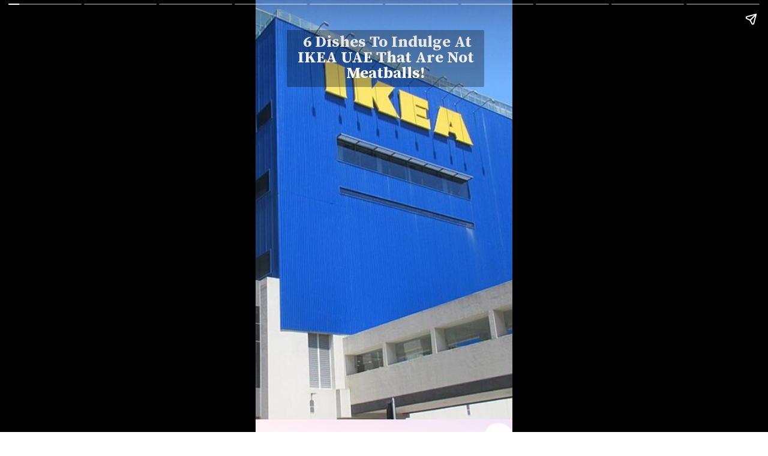

--- FILE ---
content_type: text/html; charset=utf-8
request_url: https://curlytales.com/web-stories/6-dishes-to-indulge-at-ikea-uae-that-are-not-meatballs/
body_size: 12170
content:
<!DOCTYPE html>
<html amp="" lang="en-US" transformed="self;v=1" i-amphtml-layout=""><head><meta charset="utf-8"><meta name="viewport" content="width=device-width,minimum-scale=1"><link rel="modulepreload" href="https://cdn.ampproject.org/v0.mjs" as="script" crossorigin="anonymous"><link rel="preconnect" href="https://cdn.ampproject.org"><link rel="preload" as="script" href="https://cdn.ampproject.org/v0/amp-story-1.0.js"><style amp-runtime="" i-amphtml-version="012512221826001">html{overflow-x:hidden!important}html.i-amphtml-fie{height:100%!important;width:100%!important}html:not([amp4ads]),html:not([amp4ads]) body{height:auto!important}html:not([amp4ads]) body{margin:0!important}body{-webkit-text-size-adjust:100%;-moz-text-size-adjust:100%;-ms-text-size-adjust:100%;text-size-adjust:100%}html.i-amphtml-singledoc.i-amphtml-embedded{-ms-touch-action:pan-y pinch-zoom;touch-action:pan-y pinch-zoom}html.i-amphtml-fie>body,html.i-amphtml-singledoc>body{overflow:visible!important}html.i-amphtml-fie:not(.i-amphtml-inabox)>body,html.i-amphtml-singledoc:not(.i-amphtml-inabox)>body{position:relative!important}html.i-amphtml-ios-embed-legacy>body{overflow-x:hidden!important;overflow-y:auto!important;position:absolute!important}html.i-amphtml-ios-embed{overflow-y:auto!important;position:static}#i-amphtml-wrapper{overflow-x:hidden!important;overflow-y:auto!important;position:absolute!important;top:0!important;left:0!important;right:0!important;bottom:0!important;margin:0!important;display:block!important}html.i-amphtml-ios-embed.i-amphtml-ios-overscroll,html.i-amphtml-ios-embed.i-amphtml-ios-overscroll>#i-amphtml-wrapper{-webkit-overflow-scrolling:touch!important}#i-amphtml-wrapper>body{position:relative!important;border-top:1px solid transparent!important}#i-amphtml-wrapper+body{visibility:visible}#i-amphtml-wrapper+body .i-amphtml-lightbox-element,#i-amphtml-wrapper+body[i-amphtml-lightbox]{visibility:hidden}#i-amphtml-wrapper+body[i-amphtml-lightbox] .i-amphtml-lightbox-element{visibility:visible}#i-amphtml-wrapper.i-amphtml-scroll-disabled,.i-amphtml-scroll-disabled{overflow-x:hidden!important;overflow-y:hidden!important}amp-instagram{padding:54px 0px 0px!important;background-color:#fff}amp-iframe iframe{box-sizing:border-box!important}[amp-access][amp-access-hide]{display:none}[subscriptions-dialog],body:not(.i-amphtml-subs-ready) [subscriptions-action],body:not(.i-amphtml-subs-ready) [subscriptions-section]{display:none!important}amp-experiment,amp-live-list>[update]{display:none}amp-list[resizable-children]>.i-amphtml-loading-container.amp-hidden{display:none!important}amp-list [fetch-error],amp-list[load-more] [load-more-button],amp-list[load-more] [load-more-end],amp-list[load-more] [load-more-failed],amp-list[load-more] [load-more-loading]{display:none}amp-list[diffable] div[role=list]{display:block}amp-story-page,amp-story[standalone]{min-height:1px!important;display:block!important;height:100%!important;margin:0!important;padding:0!important;overflow:hidden!important;width:100%!important}amp-story[standalone]{background-color:#000!important;position:relative!important}amp-story-page{background-color:#757575}amp-story .amp-active>div,amp-story .i-amphtml-loader-background{display:none!important}amp-story-page:not(:first-of-type):not([distance]):not([active]){transform:translateY(1000vh)!important}amp-autocomplete{position:relative!important;display:inline-block!important}amp-autocomplete>input,amp-autocomplete>textarea{padding:0.5rem;border:1px solid rgba(0,0,0,.33)}.i-amphtml-autocomplete-results,amp-autocomplete>input,amp-autocomplete>textarea{font-size:1rem;line-height:1.5rem}[amp-fx^=fly-in]{visibility:hidden}amp-script[nodom],amp-script[sandboxed]{position:fixed!important;top:0!important;width:1px!important;height:1px!important;overflow:hidden!important;visibility:hidden}
/*# sourceURL=/css/ampdoc.css*/[hidden]{display:none!important}.i-amphtml-element{display:inline-block}.i-amphtml-blurry-placeholder{transition:opacity 0.3s cubic-bezier(0.0,0.0,0.2,1)!important;pointer-events:none}[layout=nodisplay]:not(.i-amphtml-element){display:none!important}.i-amphtml-layout-fixed,[layout=fixed][width][height]:not(.i-amphtml-layout-fixed){display:inline-block;position:relative}.i-amphtml-layout-responsive,[layout=responsive][width][height]:not(.i-amphtml-layout-responsive),[width][height][heights]:not([layout]):not(.i-amphtml-layout-responsive),[width][height][sizes]:not(img):not([layout]):not(.i-amphtml-layout-responsive){display:block;position:relative}.i-amphtml-layout-intrinsic,[layout=intrinsic][width][height]:not(.i-amphtml-layout-intrinsic){display:inline-block;position:relative;max-width:100%}.i-amphtml-layout-intrinsic .i-amphtml-sizer{max-width:100%}.i-amphtml-intrinsic-sizer{max-width:100%;display:block!important}.i-amphtml-layout-container,.i-amphtml-layout-fixed-height,[layout=container],[layout=fixed-height][height]:not(.i-amphtml-layout-fixed-height){display:block;position:relative}.i-amphtml-layout-fill,.i-amphtml-layout-fill.i-amphtml-notbuilt,[layout=fill]:not(.i-amphtml-layout-fill),body noscript>*{display:block;overflow:hidden!important;position:absolute;top:0;left:0;bottom:0;right:0}body noscript>*{position:absolute!important;width:100%;height:100%;z-index:2}body noscript{display:inline!important}.i-amphtml-layout-flex-item,[layout=flex-item]:not(.i-amphtml-layout-flex-item){display:block;position:relative;-ms-flex:1 1 auto;flex:1 1 auto}.i-amphtml-layout-fluid{position:relative}.i-amphtml-layout-size-defined{overflow:hidden!important}.i-amphtml-layout-awaiting-size{position:absolute!important;top:auto!important;bottom:auto!important}i-amphtml-sizer{display:block!important}@supports (aspect-ratio:1/1){i-amphtml-sizer.i-amphtml-disable-ar{display:none!important}}.i-amphtml-blurry-placeholder,.i-amphtml-fill-content{display:block;height:0;max-height:100%;max-width:100%;min-height:100%;min-width:100%;width:0;margin:auto}.i-amphtml-layout-size-defined .i-amphtml-fill-content{position:absolute;top:0;left:0;bottom:0;right:0}.i-amphtml-replaced-content,.i-amphtml-screen-reader{padding:0!important;border:none!important}.i-amphtml-screen-reader{position:fixed!important;top:0px!important;left:0px!important;width:4px!important;height:4px!important;opacity:0!important;overflow:hidden!important;margin:0!important;display:block!important;visibility:visible!important}.i-amphtml-screen-reader~.i-amphtml-screen-reader{left:8px!important}.i-amphtml-screen-reader~.i-amphtml-screen-reader~.i-amphtml-screen-reader{left:12px!important}.i-amphtml-screen-reader~.i-amphtml-screen-reader~.i-amphtml-screen-reader~.i-amphtml-screen-reader{left:16px!important}.i-amphtml-unresolved{position:relative;overflow:hidden!important}.i-amphtml-select-disabled{-webkit-user-select:none!important;-ms-user-select:none!important;user-select:none!important}.i-amphtml-notbuilt,[layout]:not(.i-amphtml-element),[width][height][heights]:not([layout]):not(.i-amphtml-element),[width][height][sizes]:not(img):not([layout]):not(.i-amphtml-element){position:relative;overflow:hidden!important;color:transparent!important}.i-amphtml-notbuilt:not(.i-amphtml-layout-container)>*,[layout]:not([layout=container]):not(.i-amphtml-element)>*,[width][height][heights]:not([layout]):not(.i-amphtml-element)>*,[width][height][sizes]:not([layout]):not(.i-amphtml-element)>*{display:none}amp-img:not(.i-amphtml-element)[i-amphtml-ssr]>img.i-amphtml-fill-content{display:block}.i-amphtml-notbuilt:not(.i-amphtml-layout-container),[layout]:not([layout=container]):not(.i-amphtml-element),[width][height][heights]:not([layout]):not(.i-amphtml-element),[width][height][sizes]:not(img):not([layout]):not(.i-amphtml-element){color:transparent!important;line-height:0!important}.i-amphtml-ghost{visibility:hidden!important}.i-amphtml-element>[placeholder],[layout]:not(.i-amphtml-element)>[placeholder],[width][height][heights]:not([layout]):not(.i-amphtml-element)>[placeholder],[width][height][sizes]:not([layout]):not(.i-amphtml-element)>[placeholder]{display:block;line-height:normal}.i-amphtml-element>[placeholder].amp-hidden,.i-amphtml-element>[placeholder].hidden{visibility:hidden}.i-amphtml-element:not(.amp-notsupported)>[fallback],.i-amphtml-layout-container>[placeholder].amp-hidden,.i-amphtml-layout-container>[placeholder].hidden{display:none}.i-amphtml-layout-size-defined>[fallback],.i-amphtml-layout-size-defined>[placeholder]{position:absolute!important;top:0!important;left:0!important;right:0!important;bottom:0!important;z-index:1}amp-img[i-amphtml-ssr]:not(.i-amphtml-element)>[placeholder]{z-index:auto}.i-amphtml-notbuilt>[placeholder]{display:block!important}.i-amphtml-hidden-by-media-query{display:none!important}.i-amphtml-element-error{background:red!important;color:#fff!important;position:relative!important}.i-amphtml-element-error:before{content:attr(error-message)}i-amp-scroll-container,i-amphtml-scroll-container{position:absolute;top:0;left:0;right:0;bottom:0;display:block}i-amp-scroll-container.amp-active,i-amphtml-scroll-container.amp-active{overflow:auto;-webkit-overflow-scrolling:touch}.i-amphtml-loading-container{display:block!important;pointer-events:none;z-index:1}.i-amphtml-notbuilt>.i-amphtml-loading-container{display:block!important}.i-amphtml-loading-container.amp-hidden{visibility:hidden}.i-amphtml-element>[overflow]{cursor:pointer;position:relative;z-index:2;visibility:hidden;display:initial;line-height:normal}.i-amphtml-layout-size-defined>[overflow]{position:absolute}.i-amphtml-element>[overflow].amp-visible{visibility:visible}template{display:none!important}.amp-border-box,.amp-border-box *,.amp-border-box :after,.amp-border-box :before{box-sizing:border-box}amp-pixel{display:none!important}amp-analytics,amp-auto-ads,amp-story-auto-ads{position:fixed!important;top:0!important;width:1px!important;height:1px!important;overflow:hidden!important;visibility:hidden}amp-story{visibility:hidden!important}html.i-amphtml-fie>amp-analytics{position:initial!important}[visible-when-invalid]:not(.visible),form [submit-error],form [submit-success],form [submitting]{display:none}amp-accordion{display:block!important}@media (min-width:1px){:where(amp-accordion>section)>:first-child{margin:0;background-color:#efefef;padding-right:20px;border:1px solid #dfdfdf}:where(amp-accordion>section)>:last-child{margin:0}}amp-accordion>section{float:none!important}amp-accordion>section>*{float:none!important;display:block!important;overflow:hidden!important;position:relative!important}amp-accordion,amp-accordion>section{margin:0}amp-accordion:not(.i-amphtml-built)>section>:last-child{display:none!important}amp-accordion:not(.i-amphtml-built)>section[expanded]>:last-child{display:block!important}
/*# sourceURL=/css/ampshared.css*/</style><meta name="amp-story-generator-name" content="Web Stories for WordPress"><meta name="amp-story-generator-version" content="1.42.0"><meta name="robots" content="index, follow, max-snippet:-1, max-image-preview:large, max-video-preview:-1"><meta name="description" content="Here are some budget friendly activities to do in Dubai!"><meta property="og:locale" content="en_US"><meta property="og:type" content="article"><meta property="og:title" content="6 Dishes To Indulge At IKEA UAE That Are Not Meatballs!"><meta property="og:description" content="Here are some budget friendly activities to do in Dubai!"><meta property="og:url" content="https://curlytales.com/web-stories/6-dishes-to-indulge-at-ikea-uae-that-are-not-meatballs/"><meta property="og:site_name" content="Curly Tales"><meta property="article:publisher" content="https://www.facebook.com/curlytales/"><meta property="og:image" content="https://curlytales.com/wp-content/uploads/2020/12/cropped-Untitled-design-78.jpg"><meta property="og:image:width" content="640"><meta property="og:image:height" content="853"><meta property="og:image:type" content="image/jpeg"><meta name="twitter:card" content="summary_large_image"><meta name="twitter:site" content="@CurlyTalesIndia"><meta property="article:published_time" content="2024-04-13T13:30:00+05:30" class="yoast-seo-meta-tag"><meta property="article:modified_time" content="2024-04-12T19:16:20+05:30" class="yoast-seo-meta-tag"><link rel="preconnect" href="https://fonts.gstatic.com" crossorigin=""><link rel="dns-prefetch" href="https://fonts.gstatic.com"><link href="https://curlytales.com/wp-content/uploads/2023/10/IKEA.jpg" rel="preload" as="image"><link rel="preconnect" href="https://fonts.gstatic.com/" crossorigin=""><script async="" src="https://cdn.ampproject.org/v0.mjs" type="module" crossorigin="anonymous"></script><script async nomodule src="https://cdn.ampproject.org/v0.js" crossorigin="anonymous"></script><script async="" src="https://cdn.ampproject.org/v0/amp-story-1.0.mjs" custom-element="amp-story" type="module" crossorigin="anonymous"></script><script async nomodule src="https://cdn.ampproject.org/v0/amp-story-1.0.js" crossorigin="anonymous" custom-element="amp-story"></script><script src="https://cdn.ampproject.org/v0/amp-analytics-0.1.mjs" async="" custom-element="amp-analytics" type="module" crossorigin="anonymous"></script><script async nomodule src="https://cdn.ampproject.org/v0/amp-analytics-0.1.js" crossorigin="anonymous" custom-element="amp-analytics"></script><script src="https://cdn.ampproject.org/v0/amp-story-auto-ads-0.1.mjs" async="" custom-element="amp-story-auto-ads" type="module" crossorigin="anonymous"></script><script async nomodule src="https://cdn.ampproject.org/v0/amp-story-auto-ads-0.1.js" crossorigin="anonymous" custom-element="amp-story-auto-ads"></script><link href="https://fonts.googleapis.com/css2?display=swap&amp;family=Source+Serif+Pro%3Awght%40700&amp;family=Roboto%3Awght%40700" rel="stylesheet"><style amp-custom="">h3{font-weight:normal}amp-story-page{background-color:#131516}amp-story-grid-layer{overflow:visible}@media (max-aspect-ratio: 9 / 16){@media (min-aspect-ratio: 320 / 678){amp-story-grid-layer.grid-layer{margin-top:calc(( 100% / .5625 - 100% / .66666666666667 ) / 2)}}}@media not all and (min-resolution:.001dpcm){@media{p.text-wrapper > span{font-size:calc(100% - .5px)}}}.page-fullbleed-area{position:absolute;overflow:hidden;width:100%;left:0;height:calc(1.1851851851852 * 100%);top:calc(( 1 - 1.1851851851852 ) * 100% / 2)}.page-safe-area{overflow:visible;position:absolute;top:0;bottom:0;left:0;right:0;width:100%;height:calc(.84375 * 100%);margin:auto 0}.mask{position:absolute;overflow:hidden}.fill{position:absolute;top:0;left:0;right:0;bottom:0;margin:0}@media (prefers-reduced-motion: no-preference){.animation-wrapper{opacity:var(--initial-opacity);transform:var(--initial-transform)}}._246193f{background-color:#6e96c3}._6120891{position:absolute;pointer-events:none;left:0;top:-9.25926%;width:100%;height:118.51852%;opacity:1}._89d52dd{pointer-events:initial;width:100%;height:100%;display:block;position:absolute;top:0;left:0;z-index:0}._39739d7{position:absolute;width:316.04939%;height:100%;left:-122.73058%;top:0%}._7f2b50d{position:absolute;pointer-events:none;left:12.13592%;top:1.77994%;width:76.94175%;height:14.72492%;opacity:1}._bba698a{pointer-events:initial;width:100%;height:100%;display:block;position:absolute;top:0;left:0;z-index:0;border-radius:.63091482649842% .63091482649842% .63091482649842% .63091482649842%/2.1978021978022% 2.1978021978022% 2.1978021978022% 2.1978021978022%;background-clip:content-box;background-color:rgba(0,0,0,.3)}._8c35c9b{white-space:pre-line;overflow-wrap:break-word;word-break:break-word;margin:1.0215772870662% 0;font-family:"Source Serif Pro",serif;font-size:.414239em;line-height:1;text-align:center;padding:1.2618296529968% 2.5236593059937%;color:#000}._14af73e{font-weight:700;color:#fff}._dbdba4f{background-color:#f3f3f3}._d1c214f{position:absolute;width:266.61875%;height:100%;left:-83.30938%;top:0%}._856cf21{position:absolute;pointer-events:none;left:14.32039%;top:51.77994%;width:71.1165%;height:5.50162%;opacity:1}._75da10d{width:100%;height:100%;display:block;position:absolute;top:0;left:0;--initial-opacity:0;--initial-transform:none}._145f30e{pointer-events:initial;width:100%;height:100%;display:block;position:absolute;top:0;left:0;z-index:0;border-radius:.68259385665529% .68259385665529% .68259385665529% .68259385665529%/5.8823529411765% 5.8823529411765% 5.8823529411765% 5.8823529411765%;background-clip:content-box;background-color:rgba(0,0,0,.3)}._5453de6{white-space:pre-line;overflow-wrap:break-word;word-break:break-word;margin:.26493174061433% 0;font-family:"Roboto",sans-serif;font-size:.349515em;line-height:1.1;text-align:center;padding:1.3651877133106% 2.7303754266212%;color:#000}._2209478{font-weight:700;color:#eee}._a6231e2{position:absolute;pointer-events:none;left:13.34951%;top:62.45955%;width:73.05825%;height:14.23948%;opacity:1}._7268750{pointer-events:initial;width:100%;height:100%;display:block;position:absolute;top:0;left:0;z-index:0;border-radius:.66445182724252% .66445182724252% .66445182724252% .66445182724252%/2.2727272727273% 2.2727272727273% 2.2727272727273% 2.2727272727273%;background-clip:content-box;background-color:rgba(0,0,0,.3)}._e568e8c{white-space:pre-line;overflow-wrap:break-word;word-break:break-word;margin:.21490863787375% 0;font-family:"Roboto",sans-serif;font-size:.291262em;line-height:1.1;text-align:center;padding:1.328903654485% 2.6578073089701%;color:#000}._7716724{background-color:#262626}._19971a1{position:absolute;width:237.03704%;height:100%;left:-68.51852%;top:0%}._3c13147{position:absolute;pointer-events:none;left:11.8932%;top:18.28479%;width:76.94175%;height:17.47573%;opacity:1}._0481382{pointer-events:initial;width:100%;height:100%;display:block;position:absolute;top:0;left:0;z-index:0;border-radius:.63091482649842% .63091482649842% .63091482649842% .63091482649842%/1.8518518518519% 1.8518518518519% 1.8518518518519% 1.8518518518519%;background-clip:content-box;background-color:rgba(0,0,0,.3)}._99e3f1a{white-space:pre-line;overflow-wrap:break-word;word-break:break-word;margin:.20406151419558% 0;font-family:"Roboto",sans-serif;font-size:.291262em;line-height:1.1;text-align:center;padding:1.2618296529968% 2.5236593059937%;color:#000}._78afec2{position:absolute;pointer-events:none;left:11.16505%;top:5.17799%;width:76.94175%;height:9.06149%;opacity:1}._656b316{pointer-events:initial;width:100%;height:100%;display:block;position:absolute;top:0;left:0;z-index:0;border-radius:.63091482649842% .63091482649842% .63091482649842% .63091482649842%/3.5714285714286% 3.5714285714286% 3.5714285714286% 3.5714285714286%;background-clip:content-box;background-color:rgba(0,0,0,.3)}._d97e9ea{white-space:pre-line;overflow-wrap:break-word;word-break:break-word;margin:.2448738170347% 0;font-family:"Roboto",sans-serif;font-size:.349515em;line-height:1.1;text-align:center;padding:1.2618296529968% 2.5236593059937%;color:#000}._4abbccc{background-color:#d9f3f3}._0f0aa05{position:absolute;pointer-events:none;left:11.8932%;top:13.75405%;width:76.94175%;height:8.09061%;opacity:1}._fc773c8{pointer-events:initial;width:100%;height:100%;display:block;position:absolute;top:0;left:0;z-index:0;border-radius:.63091482649842% .63091482649842% .63091482649842% .63091482649842%/4% 4% 4% 4%;background-clip:content-box;background-color:rgba(0,0,0,.3)}._deea8bc{position:absolute;pointer-events:none;left:11.8932%;top:5.98706%;width:75.97087%;height:5.17799%;opacity:1}._d68e08c{pointer-events:initial;width:100%;height:100%;display:block;position:absolute;top:0;left:0;z-index:0;border-radius:.63897763578275% .63897763578275% .63897763578275% .63897763578275%/6.25% 6.25% 6.25% 6.25%;background-clip:content-box;background-color:rgba(0,0,0,.3)}._f3653da{white-space:pre-line;overflow-wrap:break-word;word-break:break-word;margin:.22963258785942% 0;font-family:"Roboto",sans-serif;font-size:.323625em;line-height:1.1;text-align:center;padding:1.2779552715655% 2.555910543131%;color:#000}._b3eabee{background-color:#a6c0d9}._a0c7ad2{position:absolute;width:266.66667%;height:100%;left:-83.33334%;top:0%}._bb48fcb{position:absolute;pointer-events:none;left:11.40777%;top:63.91586%;width:76.94175%;height:11.00324%;opacity:1}._b94be0e{pointer-events:initial;width:100%;height:100%;display:block;position:absolute;top:0;left:0;z-index:0;border-radius:.63091482649842% .63091482649842% .63091482649842% .63091482649842%/2.9411764705882% 2.9411764705882% 2.9411764705882% 2.9411764705882%;background-clip:content-box;background-color:rgba(0,0,0,.3)}._98be3b6{position:absolute;pointer-events:none;left:12.13592%;top:55.98706%;width:76.94175%;height:5.50162%;opacity:1}._8446ffe{pointer-events:initial;width:100%;height:100%;display:block;position:absolute;top:0;left:0;z-index:0;border-radius:.63091482649842% .63091482649842% .63091482649842% .63091482649842%/5.8823529411765% 5.8823529411765% 5.8823529411765% 5.8823529411765%;background-clip:content-box;background-color:rgba(0,0,0,.3)}._cfb6883{position:absolute;width:222.22223%;height:100%;left:-61.11111%;top:0%}._152ca98{position:absolute;pointer-events:none;left:11.8932%;top:19.57929%;width:76.94175%;height:11.00324%;opacity:1}._119f13b{position:absolute;pointer-events:none;left:10.92233%;top:8.09061%;width:76.94175%;height:9.06149%;opacity:1}._54428fa{background-color:#c0a6a6}._ad56848{position:absolute;width:259.45946%;height:100%;left:-79.72973%;top:0%}._c25f206{position:absolute;pointer-events:none;left:11.40777%;top:12.78317%;width:76.94175%;height:11.00324%;opacity:1}._1cfdc72{position:absolute;pointer-events:none;left:11.40777%;top:3.8835%;width:76.94175%;height:9.06149%;opacity:1}._483ca12{position:absolute;pointer-events:none;left:-140.04854%;top:-52.91262%;width:112.62136%;height:100%;opacity:1}._a64397d{position:absolute;width:100%;height:100.06877%;left:0%;top:-.03439%}._6ab7fdb{position:absolute;width:268.29695%;height:100%;left:-33.65828%;top:0%}._d26d38b{position:absolute;pointer-events:none;left:11.8932%;top:66.50485%;width:76.94175%;height:11.00324%;opacity:1}._f75f3c1{position:absolute;pointer-events:none;left:11.8932%;top:55.33981%;width:76.94175%;height:5.50162%;opacity:1}._534cebe{position:absolute;pointer-events:none;left:11.16505%;top:67.47573%;width:76.94175%;height:14.23948%;opacity:1}._4198d07{pointer-events:initial;width:100%;height:100%;display:block;position:absolute;top:0;left:0;z-index:0;border-radius:.63091482649842% .63091482649842% .63091482649842% .63091482649842%/2.2727272727273% 2.2727272727273% 2.2727272727273% 2.2727272727273%;background-clip:content-box;background-color:rgba(0,0,0,.3)}._a31610c{position:absolute;pointer-events:none;left:11.16505%;top:58.89968%;width:76.94175%;height:5.50162%;opacity:1}._36d8dc8{position:absolute;width:118.50843%;height:100%;left:-9.25421%;top:0%}._de5d768{position:absolute;pointer-events:none;left:10.67961%;top:7.28155%;width:77.6699%;height:22.81553%;opacity:1}._62e268c{pointer-events:initial;width:100%;height:100%;display:block;position:absolute;top:0;left:0;z-index:0;border-radius:.625% .625% .625% .625%/1.4184397163121% 1.4184397163121% 1.4184397163121% 1.4184397163121%;background-clip:content-box;background-color:rgba(0,0,0,.3)}._b8812e7{white-space:pre-line;overflow-wrap:break-word;word-break:break-word;margin:.26953125% 0;font-family:"Roboto",sans-serif;font-size:.38835em;line-height:1.1;text-align:center;padding:1.25% 2.5%;color:#000}

/*# sourceURL=amp-custom.css */</style><link rel="alternate" type="application/rss+xml" title="Curly Tales » Feed" href="https://curlytales.com/feed/"><link rel="alternate" type="application/rss+xml" title="Curly Tales » Comments Feed" href="https://curlytales.com/comments/feed/"><link rel="alternate" type="application/rss+xml" title="Curly Tales » Stories Feed" href="https://curlytales.com/web-stories/feed/"><title>6 Dishes To Indulge At IKEA UAE That Are Not Meatballs!</title><link rel="canonical" href="https://curlytales.com/web-stories/6-dishes-to-indulge-at-ikea-uae-that-are-not-meatballs/"><script type="application/ld+json">{"@context":"https://schema.org","@type":"Article","mainEntityOfPage":{"@type":"WebPage","@id":"https://curlytales.com/web-stories/6-dishes-to-indulge-at-ikea-uae-that-are-not-meatballs/"},"headline":"6 Dishes To Indulge At IKEA UAE That Are Not Meatballs!","description":"Here are some budget friendly activities to do in Dubai!","image":"https://curlytales.com/wp-content/uploads/2020/12/cropped-Untitled-design-78.jpg","datePublished":"2024-04-13T13:30:00+05:30","dateModified":"2024-04-12T19:16:20+05:30","author":[{"@type":"Person","name":"Deeplata Garde","url":"https://curlytales.com/author/deeplata_g/"}],"publisher":{"@context":"https://schema.org","@type":"Organization","name":"Curly Tales","url":"https://curlytales.com/","logo":{"@type":"ImageObject","url":"https://curlytales.com/wp-content/uploads/2024/09/ct-logo-600x60-1.png","width":600,"height":60},"sameAs":["https://www.facebook.com/curlytales","https://twitter.com/CurlyTalesIndia","https://www.instagram.com/curly.tales/"]},"articleBody":"6 Dishes To Indulge At IKEA UAE That Are Not Meatballs!&nbsp;6 Dishes To Indulge At IKEA UAE That Are Not Meatballs!Eligibility CriteriaDubai residents over 21 with a valid driver's license can rent, while some companies require renters to be 25.Expatriate residents with licenses from GCC countries or various international locations can use their home country's license for car rentals.License Requirements for ExpatsRentals are insured and supported by car-leasing companies.Pros of RentingLimited insurance coverage and potential mileage restrictions may apply.Cons of RentingConsider factors like rental duration, budget, and company reputation when selecting a rental platform.Choosing the Right Rental PlatformReview insurance coverage provided with the rental and understand potential excess costs for damagesUnderstanding Rental Car InsuranceFactor in additional costs like fuel, toll charges, and administrative fees beyond rental fees.Budgeting ConsiderationsPrepare necessary documents including passport, visa, driving license, Emirates ID, and proof of income.Required DocumentsBe aware of travel restrictions, inform rental companies of additional drivers, and prioritize reliability over affordability."}</script><script type="application/ld+json">{"@context":"https://schema.org","@type":"NewsMediaOrganization","name":"Curly Tales","url":"https://curlytales.com/","logo":{"@type":"ImageObject","url":"https://curlytales.com/wp-content/uploads/2024/09/ct-logo-600x60-1.png","width":600,"height":60},"sameAs":["https://www.facebook.com/curlytales","https://twitter.com/CurlyTalesIndia","https://www.instagram.com/curly.tales/"]}</script><script type="application/ld+json">
    {
        "@context": "http://schema.org/",
        "@type": "WebPage",
        "name": "6 Dishes To Indulge At IKEA UAE That Are Not Meatballs!",
        "description": "Here are some budget friendly activities to do in Dubai!",
        "keywords": "",
        "publisher": {
            "@type": "Organization",
            "name":"Curly Tales",
            "url":"https://curlytales.com/",
            "logo":{
                "@type":"ImageObject",
                "url":"https://curlytales.com/wp-content/uploads/2024/09/ct-logo-600x60-1.png",
                "width":600,
                "height":60
            },
            "address":{
                "@type":"PostalAddress",
                "streetAddress":"Curly Tales, Fork Media Group",
                "addressLocality":"LG-A 10-12, Art Guild House, Phoenix Marketcity, Kurla West, Mumbai",
                "addressRegion":"India",
                "postalCode":"400070"
            },
            "sameAs":[
                "https://www.facebook.com/curlytales",
                "https://twitter.com/CurlyTalesIndia",
                "https://www.instagram.com/curly.tales/",
                "https://www.youtube.com/@curlytalesdigital/"
            ]
        },
        "url": "https://curlytales.com/web-stories/6-dishes-to-indulge-at-ikea-uae-that-are-not-meatballs/"
    }
    </script><link rel="https://api.w.org/" href="https://curlytales.com/wp-json/"><link rel="alternate" title="JSON" type="application/json" href="https://curlytales.com/wp-json/web-stories/v1/web-story/602671"><link rel="EditURI" type="application/rsd+xml" title="RSD" href="https://curlytales.com/xmlrpc.php?rsd"><link rel="prev" title="What Is Tanghulu, A Fun Way To Eat Fruits? Recipe Inside" href="https://curlytales.com/web-stories/what-is-tanghulu-a-fun-way-to-eat-fruits-recipe-inside/"><link rel="next" title="From Shooting ‘Heads Of State’ To Spending Time With Malti Marie, Priyanka Chopra Gives Glimpse Of Her Life" href="https://curlytales.com/web-stories/from-shooting-heads-of-state-to-spending-time-with-malti-marie-priyanka-chopra-gives-glimpse-of-her-life/"><link rel="shortlink" href="https://curlytales.com/?p=602671"><link rel="alternate" title="oEmbed (JSON)" type="application/json+oembed" href="https://curlytales.com/wp-json/oembed/1.0/embed?url=https%3A%2F%2Fcurlytales.com%2Fweb-stories%2F6-dishes-to-indulge-at-ikea-uae-that-are-not-meatballs%2F"><link rel="alternate" title="oEmbed (XML)" type="text/xml+oembed" href="https://curlytales.com/wp-json/oembed/1.0/embed?url=https%3A%2F%2Fcurlytales.com%2Fweb-stories%2F6-dishes-to-indulge-at-ikea-uae-that-are-not-meatballs%2F&amp;format=xml"><script amp-onerror="">document.querySelector("script[src*='/v0.js']").onerror=function(){document.querySelector('style[amp-boilerplate]').textContent=''}</script><style amp-boilerplate="">body{-webkit-animation:-amp-start 8s steps(1,end) 0s 1 normal both;-moz-animation:-amp-start 8s steps(1,end) 0s 1 normal both;-ms-animation:-amp-start 8s steps(1,end) 0s 1 normal both;animation:-amp-start 8s steps(1,end) 0s 1 normal both}@-webkit-keyframes -amp-start{from{visibility:hidden}to{visibility:visible}}@-moz-keyframes -amp-start{from{visibility:hidden}to{visibility:visible}}@-ms-keyframes -amp-start{from{visibility:hidden}to{visibility:visible}}@-o-keyframes -amp-start{from{visibility:hidden}to{visibility:visible}}@keyframes -amp-start{from{visibility:hidden}to{visibility:visible}}</style><noscript><style amp-boilerplate="">body{-webkit-animation:none;-moz-animation:none;-ms-animation:none;animation:none}</style></noscript><link rel="stylesheet" amp-extension="amp-story" href="https://cdn.ampproject.org/v0/amp-story-1.0.css"><script amp-story-dvh-polyfill="">"use strict";if(!self.CSS||!CSS.supports||!CSS.supports("height:1dvh")){function e(){document.documentElement.style.setProperty("--story-dvh",innerHeight/100+"px","important")}addEventListener("resize",e,{passive:!0}),e()}</script></head><body><amp-story standalone="" publisher="Curly Tales" publisher-logo-src="https://curlytales.com/wp-content/uploads/2020/08/Logo-2.png" title=" 6 Dishes To Indulge At IKEA UAE That Are Not Meatballs!" poster-portrait-src="https://curlytales.com/wp-content/uploads/2020/12/cropped-Untitled-design-78.jpg" class="i-amphtml-layout-container" i-amphtml-layout="container"><amp-story-page id="89ef74e7-2017-4f3e-b329-a5c08b34f99d" auto-advance-after="9s" class="i-amphtml-layout-container" i-amphtml-layout="container"><amp-story-grid-layer template="vertical" aspect-ratio="412:618" class="grid-layer i-amphtml-layout-container" i-amphtml-layout="container" style="--aspect-ratio:412/618;"><div class="_246193f page-fullbleed-area"><div class="page-safe-area"><div class="_6120891"><div class="_89d52dd mask" id="el-3740e66d-b63d-4ade-bc8e-c5b75bb00662"><div data-leaf-element="true" class="_39739d7"><amp-img layout="fill" src="https://curlytales.com/wp-content/uploads/2023/10/IKEA.jpg" alt="IKEA bangalore woman" srcset="https://curlytales.com/wp-content/uploads/2023/10/IKEA.jpg 1200w, https://curlytales.com/wp-content/uploads/2023/10/IKEA-1170x658.jpg 1170w, https://curlytales.com/wp-content/uploads/2023/10/IKEA-768x432.jpg 768w, https://curlytales.com/wp-content/uploads/2023/10/IKEA-585x329.jpg 585w, https://curlytales.com/wp-content/uploads/2023/10/IKEA-150x84.jpg 150w" sizes="(min-width: 1024px) 143vh, 317vw" disable-inline-width="true" class="i-amphtml-layout-fill i-amphtml-layout-size-defined" i-amphtml-layout="fill"></amp-img></div></div></div></div></div></amp-story-grid-layer><amp-story-grid-layer template="vertical" aspect-ratio="412:618" class="grid-layer i-amphtml-layout-container" i-amphtml-layout="container" style="--aspect-ratio:412/618;"><div class="page-fullbleed-area"><div class="page-safe-area"><div class="_7f2b50d"><div id="el-d18ac409-851f-47db-9ac2-5d5dd6047f33" class="_bba698a"><h3 class="_8c35c9b fill text-wrapper"><span><span class="_14af73e"> 6 Dishes To Indulge At IKEA UAE That Are Not Meatballs!</span></span></h3></div></div></div></div></amp-story-grid-layer></amp-story-page><amp-story-page id="b46ffb73-babe-4659-9d15-eef8dd2cf650" auto-advance-after="9s" class="i-amphtml-layout-container" i-amphtml-layout="container"><amp-story-animation layout="nodisplay" trigger="visibility" class="i-amphtml-layout-nodisplay" hidden="hidden" i-amphtml-layout="nodisplay"><script type="application/json">[{"selector":"#anim-953cb231-e328-4c0b-a755-61ddb21d6bb8","keyframes":{"opacity":[0,1]},"delay":20,"duration":600,"easing":"cubic-bezier(0.4, 0.4, 0.0, 1)","fill":"both"}]</script></amp-story-animation><amp-story-animation layout="nodisplay" trigger="visibility" class="i-amphtml-layout-nodisplay" hidden="hidden" i-amphtml-layout="nodisplay"><script type="application/json">[{"selector":"#anim-197981af-504c-40d8-b0e9-75d0a05f155c","keyframes":{"opacity":[0,1]},"delay":20,"duration":600,"easing":"cubic-bezier(0.4, 0.4, 0.0, 1)","fill":"both"}]</script></amp-story-animation><amp-story-grid-layer template="vertical" aspect-ratio="412:618" class="grid-layer i-amphtml-layout-container" i-amphtml-layout="container" style="--aspect-ratio:412/618;"><div class="_dbdba4f page-fullbleed-area"><div class="page-safe-area"><div class="_6120891"><div class="_89d52dd mask" id="el-e75e132c-d54e-4c6c-8f7b-65b74d93702a"><div data-leaf-element="true" class="_d1c214f"><amp-img layout="fill" src="https://images.unsplash.com/photo-1449965408869-eaa3f722e40d?ixid=M3wxMzcxOTN8MHwxfHNlYXJjaHwxfHxjYXIlMjByZW50YWx8ZW58MHx8fHwxNzEyODQyMTE1fDA&amp;ixlib=rb-4.0.3&amp;fm=jpg&amp;w=5564&amp;h=3710&amp;fit=max" alt="man driving a car wearing wrist watch" srcset="https://images.unsplash.com/photo-1449965408869-eaa3f722e40d?ixid=M3wxMzcxOTN8MHwxfHNlYXJjaHwxfHxjYXIlMjByZW50YWx8ZW58MHx8fHwxNzEyODQyMTE1fDA&amp;ixlib=rb-4.0.3&amp;fm=jpg&amp;w=5564&amp;h=3710&amp;fit=max 5564w, https://images.unsplash.com/photo-1449965408869-eaa3f722e40d?ixid=M3wxMzcxOTN8MHwxfHNlYXJjaHwxfHxjYXIlMjByZW50YWx8ZW58MHx8fHwxNzEyODQyMTE1fDA&amp;ixlib=rb-4.0.3&amp;fm=jpg&amp;w=4451&amp;h=2968&amp;fit=max 4451w, https://images.unsplash.com/photo-1449965408869-eaa3f722e40d?ixid=M3wxMzcxOTN8MHwxfHNlYXJjaHwxfHxjYXIlMjByZW50YWx8ZW58MHx8fHwxNzEyODQyMTE1fDA&amp;ixlib=rb-4.0.3&amp;fm=jpg&amp;w=3338&amp;h=2226&amp;fit=max 3338w, https://images.unsplash.com/photo-1449965408869-eaa3f722e40d?ixid=M3wxMzcxOTN8MHwxfHNlYXJjaHwxfHxjYXIlMjByZW50YWx8ZW58MHx8fHwxNzEyODQyMTE1fDA&amp;ixlib=rb-4.0.3&amp;fm=jpg&amp;w=2225&amp;h=1484&amp;fit=max 2225w, https://images.unsplash.com/photo-1449965408869-eaa3f722e40d?ixid=M3wxMzcxOTN8MHwxfHNlYXJjaHwxfHxjYXIlMjByZW50YWx8ZW58MHx8fHwxNzEyODQyMTE1fDA&amp;ixlib=rb-4.0.3&amp;fm=jpg&amp;w=1112&amp;h=741&amp;fit=max 1112w, https://images.unsplash.com/photo-1449965408869-eaa3f722e40d?ixid=M3wxMzcxOTN8MHwxfHNlYXJjaHwxfHxjYXIlMjByZW50YWx8ZW58MHx8fHwxNzEyODQyMTE1fDA&amp;ixlib=rb-4.0.3&amp;fm=jpg&amp;w=340&amp;h=227&amp;fit=max 340w" sizes="(min-width: 1024px) 120vh, 267vw" disable-inline-width="true" class="i-amphtml-layout-fill i-amphtml-layout-size-defined" i-amphtml-layout="fill"></amp-img></div></div></div></div></div></amp-story-grid-layer><amp-story-grid-layer template="vertical" aspect-ratio="412:618" class="grid-layer i-amphtml-layout-container" i-amphtml-layout="container" style="--aspect-ratio:412/618;"><div class="page-fullbleed-area"><div class="page-safe-area"><div class="_856cf21"><div id="anim-953cb231-e328-4c0b-a755-61ddb21d6bb8" class="_75da10d animation-wrapper"><div id="el-a52b2a75-d50f-41cd-bfee-69e7ab671c27" class="_145f30e"><h3 class="_5453de6 fill text-wrapper"><span><span class="_2209478">Eligibility Criteria</span></span></h3></div></div></div><div class="_a6231e2"><div id="anim-197981af-504c-40d8-b0e9-75d0a05f155c" class="_75da10d animation-wrapper"><div id="el-526f1f73-097a-4776-bfee-8f4e9d24de53" class="_7268750"><p class="_e568e8c fill text-wrapper"><span><span class="_14af73e">Dubai residents over 21 with a valid driver's license can rent, while some companies require renters to be 25.</span></span></p></div></div></div></div></div></amp-story-grid-layer></amp-story-page><amp-story-page id="239567c6-b2e4-41c6-b65e-8aa442554719" auto-advance-after="9s" class="i-amphtml-layout-container" i-amphtml-layout="container"><amp-story-animation layout="nodisplay" trigger="visibility" class="i-amphtml-layout-nodisplay" hidden="hidden" i-amphtml-layout="nodisplay"><script type="application/json">[{"selector":"#anim-e8600b17-f290-48f6-9124-5f1613a8b91c","keyframes":{"opacity":[0,1]},"delay":20,"duration":600,"easing":"cubic-bezier(0.4, 0.4, 0.0, 1)","fill":"both"}]</script></amp-story-animation><amp-story-grid-layer template="vertical" aspect-ratio="412:618" class="grid-layer i-amphtml-layout-container" i-amphtml-layout="container" style="--aspect-ratio:412/618;"><div class="_7716724 page-fullbleed-area"><div class="page-safe-area"><div class="_6120891"><div class="_89d52dd mask" id="el-366da37a-db37-461c-a309-dfa8f44f0644"><div data-leaf-element="true" class="_19971a1"><amp-img layout="fill" src="https://images.unsplash.com/photo-1565043666747-69f6646db940?ixid=M3wxMzcxOTN8MHwxfHNlYXJjaHwyfHxjYXIlMjByZW50YWx8ZW58MHx8fHwxNzEyODQyMTE1fDA&amp;ixlib=rb-4.0.3&amp;fm=jpg&amp;w=7600&amp;h=5700&amp;fit=max" alt="parked vehicles" srcset="https://images.unsplash.com/photo-1565043666747-69f6646db940?ixid=M3wxMzcxOTN8MHwxfHNlYXJjaHwyfHxjYXIlMjByZW50YWx8ZW58MHx8fHwxNzEyODQyMTE1fDA&amp;ixlib=rb-4.0.3&amp;fm=jpg&amp;w=7600&amp;h=5700&amp;fit=max 7600w, https://images.unsplash.com/photo-1565043666747-69f6646db940?ixid=M3wxMzcxOTN8MHwxfHNlYXJjaHwyfHxjYXIlMjByZW50YWx8ZW58MHx8fHwxNzEyODQyMTE1fDA&amp;ixlib=rb-4.0.3&amp;fm=jpg&amp;w=6080&amp;h=4560&amp;fit=max 6080w, https://images.unsplash.com/photo-1565043666747-69f6646db940?ixid=M3wxMzcxOTN8MHwxfHNlYXJjaHwyfHxjYXIlMjByZW50YWx8ZW58MHx8fHwxNzEyODQyMTE1fDA&amp;ixlib=rb-4.0.3&amp;fm=jpg&amp;w=4560&amp;h=3420&amp;fit=max 4560w, https://images.unsplash.com/photo-1565043666747-69f6646db940?ixid=M3wxMzcxOTN8MHwxfHNlYXJjaHwyfHxjYXIlMjByZW50YWx8ZW58MHx8fHwxNzEyODQyMTE1fDA&amp;ixlib=rb-4.0.3&amp;fm=jpg&amp;w=3040&amp;h=2280&amp;fit=max 3040w, https://images.unsplash.com/photo-1565043666747-69f6646db940?ixid=M3wxMzcxOTN8MHwxfHNlYXJjaHwyfHxjYXIlMjByZW50YWx8ZW58MHx8fHwxNzEyODQyMTE1fDA&amp;ixlib=rb-4.0.3&amp;fm=jpg&amp;w=1520&amp;h=1140&amp;fit=max 1520w, https://images.unsplash.com/photo-1565043666747-69f6646db940?ixid=M3wxMzcxOTN8MHwxfHNlYXJjaHwyfHxjYXIlMjByZW50YWx8ZW58MHx8fHwxNzEyODQyMTE1fDA&amp;ixlib=rb-4.0.3&amp;fm=jpg&amp;w=340&amp;h=255&amp;fit=max 340w" sizes="(min-width: 1024px) 107vh, 238vw" disable-inline-width="true" class="i-amphtml-layout-fill i-amphtml-layout-size-defined" i-amphtml-layout="fill"></amp-img></div></div></div></div></div></amp-story-grid-layer><amp-story-grid-layer template="vertical" aspect-ratio="412:618" class="grid-layer i-amphtml-layout-container" i-amphtml-layout="container" style="--aspect-ratio:412/618;"><div class="page-fullbleed-area"><div class="page-safe-area"><div class="_3c13147"><div id="el-fa27ca62-ed68-46b8-b065-7489da6bdff4" class="_0481382"><p class="_99e3f1a fill text-wrapper"><span><span class="_14af73e">Expatriate residents with licenses from GCC countries or various international locations can use their home country's license for car rentals.</span></span></p></div></div><div class="_78afec2"><div id="anim-e8600b17-f290-48f6-9124-5f1613a8b91c" class="_75da10d animation-wrapper"><div id="el-4af7224b-46bf-442e-abe4-6b314d6055b2" class="_656b316"><h3 class="_d97e9ea fill text-wrapper"><span><span class="_14af73e">License Requirements for Expats</span></span></h3></div></div></div></div></div></amp-story-grid-layer></amp-story-page><amp-story-page id="7bbb1dd1-875e-4ecd-b05b-8aa2af4f2c1c" auto-advance-after="9s" class="i-amphtml-layout-container" i-amphtml-layout="container"><amp-story-animation layout="nodisplay" trigger="visibility" class="i-amphtml-layout-nodisplay" hidden="hidden" i-amphtml-layout="nodisplay"><script type="application/json">[{"selector":"#anim-4b2c0225-ff8b-4de1-9ab0-e46ab9423d3b","keyframes":{"opacity":[0,1]},"delay":20,"duration":600,"easing":"cubic-bezier(0.4, 0.4, 0.0, 1)","fill":"both"}]</script></amp-story-animation><amp-story-animation layout="nodisplay" trigger="visibility" class="i-amphtml-layout-nodisplay" hidden="hidden" i-amphtml-layout="nodisplay"><script type="application/json">[{"selector":"#anim-d1a95eab-a72c-47af-bf36-066e584544f7","keyframes":{"opacity":[0,1]},"delay":20,"duration":600,"easing":"cubic-bezier(0.4, 0.4, 0.0, 1)","fill":"both"}]</script></amp-story-animation><amp-story-grid-layer template="vertical" aspect-ratio="412:618" class="grid-layer i-amphtml-layout-container" i-amphtml-layout="container" style="--aspect-ratio:412/618;"><div class="_4abbccc page-fullbleed-area"><div class="page-safe-area"><div class="_6120891"><div class="_89d52dd mask" id="el-3272bf46-ca6b-473d-bfe4-7f71b2a311de"><div data-leaf-element="true" class="_19971a1"><amp-img layout="fill" src="https://images.unsplash.com/photo-1529369623266-f5264b696110?ixid=M3wxMzcxOTN8MHwxfHNlYXJjaHw0fHxjYXIlMjByZW50YWx8ZW58MHx8fHwxNzEyODQyMTE1fDA&amp;ixlib=rb-4.0.3&amp;fm=jpg&amp;w=5184&amp;h=3888&amp;fit=max" alt="man standing beside white SUV near concrete road under blue sky at daytime" srcset="https://images.unsplash.com/photo-1529369623266-f5264b696110?ixid=M3wxMzcxOTN8MHwxfHNlYXJjaHw0fHxjYXIlMjByZW50YWx8ZW58MHx8fHwxNzEyODQyMTE1fDA&amp;ixlib=rb-4.0.3&amp;fm=jpg&amp;w=5184&amp;h=3888&amp;fit=max 5184w, https://images.unsplash.com/photo-1529369623266-f5264b696110?ixid=M3wxMzcxOTN8MHwxfHNlYXJjaHw0fHxjYXIlMjByZW50YWx8ZW58MHx8fHwxNzEyODQyMTE1fDA&amp;ixlib=rb-4.0.3&amp;fm=jpg&amp;w=4147&amp;h=3110&amp;fit=max 4147w, https://images.unsplash.com/photo-1529369623266-f5264b696110?ixid=M3wxMzcxOTN8MHwxfHNlYXJjaHw0fHxjYXIlMjByZW50YWx8ZW58MHx8fHwxNzEyODQyMTE1fDA&amp;ixlib=rb-4.0.3&amp;fm=jpg&amp;w=3110&amp;h=2333&amp;fit=max 3110w, https://images.unsplash.com/photo-1529369623266-f5264b696110?ixid=M3wxMzcxOTN8MHwxfHNlYXJjaHw0fHxjYXIlMjByZW50YWx8ZW58MHx8fHwxNzEyODQyMTE1fDA&amp;ixlib=rb-4.0.3&amp;fm=jpg&amp;w=2073&amp;h=1555&amp;fit=max 2073w, https://images.unsplash.com/photo-1529369623266-f5264b696110?ixid=M3wxMzcxOTN8MHwxfHNlYXJjaHw0fHxjYXIlMjByZW50YWx8ZW58MHx8fHwxNzEyODQyMTE1fDA&amp;ixlib=rb-4.0.3&amp;fm=jpg&amp;w=1036&amp;h=777&amp;fit=max 1036w, https://images.unsplash.com/photo-1529369623266-f5264b696110?ixid=M3wxMzcxOTN8MHwxfHNlYXJjaHw0fHxjYXIlMjByZW50YWx8ZW58MHx8fHwxNzEyODQyMTE1fDA&amp;ixlib=rb-4.0.3&amp;fm=jpg&amp;w=340&amp;h=255&amp;fit=max 340w" sizes="(min-width: 1024px) 107vh, 238vw" disable-inline-width="true" class="i-amphtml-layout-fill i-amphtml-layout-size-defined" i-amphtml-layout="fill"></amp-img></div></div></div></div></div></amp-story-grid-layer><amp-story-grid-layer template="vertical" aspect-ratio="412:618" class="grid-layer i-amphtml-layout-container" i-amphtml-layout="container" style="--aspect-ratio:412/618;"><div class="page-fullbleed-area"><div class="page-safe-area"><div class="_0f0aa05"><div id="anim-4b2c0225-ff8b-4de1-9ab0-e46ab9423d3b" class="_75da10d animation-wrapper"><div id="el-68a0e5cb-a339-40b0-8cd7-eb8d99118610" class="_fc773c8"><p class="_99e3f1a fill text-wrapper"><span><span class="_14af73e">Rentals are insured and supported by car-leasing companies.</span></span></p></div></div></div><div class="_deea8bc"><div id="anim-d1a95eab-a72c-47af-bf36-066e584544f7" class="_75da10d animation-wrapper"><div id="el-901cfc6d-4518-4607-bb21-b9aba48210da" class="_d68e08c"><p class="_f3653da fill text-wrapper"><span><span class="_14af73e">Pros of Renting</span></span></p></div></div></div></div></div></amp-story-grid-layer></amp-story-page><amp-story-page id="62c2f513-1bee-4b9d-a146-790036742e4d" auto-advance-after="9s" class="i-amphtml-layout-container" i-amphtml-layout="container"><amp-story-animation layout="nodisplay" trigger="visibility" class="i-amphtml-layout-nodisplay" hidden="hidden" i-amphtml-layout="nodisplay"><script type="application/json">[{"selector":"#anim-8b95d95c-1e33-4882-863f-83f34a364c1c","keyframes":{"opacity":[0,1]},"delay":20,"duration":600,"easing":"cubic-bezier(0.4, 0.4, 0.0, 1)","fill":"both"}]</script></amp-story-animation><amp-story-animation layout="nodisplay" trigger="visibility" class="i-amphtml-layout-nodisplay" hidden="hidden" i-amphtml-layout="nodisplay"><script type="application/json">[{"selector":"#anim-2c6554c8-e100-47e5-9c4f-330125ddd807","keyframes":{"opacity":[0,1]},"delay":20,"duration":600,"easing":"cubic-bezier(0.4, 0.4, 0.0, 1)","fill":"both"}]</script></amp-story-animation><amp-story-grid-layer template="vertical" aspect-ratio="412:618" class="grid-layer i-amphtml-layout-container" i-amphtml-layout="container" style="--aspect-ratio:412/618;"><div class="_b3eabee page-fullbleed-area"><div class="page-safe-area"><div class="_6120891"><div class="_89d52dd mask" id="el-29b7f0c6-e2b9-48b4-9083-7b4bfd53b011"><div data-leaf-element="true" class="_a0c7ad2"><amp-img layout="fill" src="https://images.unsplash.com/photo-1533473359331-0135ef1b58bf?ixid=M3wxMzcxOTN8MHwxfHNlYXJjaHw2fHxjYXIlMjByZW50YWx8ZW58MHx8fHwxNzEyODQyMTE2fDA&amp;ixlib=rb-4.0.3&amp;fm=jpg&amp;w=6000&amp;h=4000&amp;fit=max" alt="parked white Ford Explorer SUV" srcset="https://images.unsplash.com/photo-1533473359331-0135ef1b58bf?ixid=M3wxMzcxOTN8MHwxfHNlYXJjaHw2fHxjYXIlMjByZW50YWx8ZW58MHx8fHwxNzEyODQyMTE2fDA&amp;ixlib=rb-4.0.3&amp;fm=jpg&amp;w=6000&amp;h=4000&amp;fit=max 6000w, https://images.unsplash.com/photo-1533473359331-0135ef1b58bf?ixid=M3wxMzcxOTN8MHwxfHNlYXJjaHw2fHxjYXIlMjByZW50YWx8ZW58MHx8fHwxNzEyODQyMTE2fDA&amp;ixlib=rb-4.0.3&amp;fm=jpg&amp;w=4800&amp;h=3200&amp;fit=max 4800w, https://images.unsplash.com/photo-1533473359331-0135ef1b58bf?ixid=M3wxMzcxOTN8MHwxfHNlYXJjaHw2fHxjYXIlMjByZW50YWx8ZW58MHx8fHwxNzEyODQyMTE2fDA&amp;ixlib=rb-4.0.3&amp;fm=jpg&amp;w=3600&amp;h=2400&amp;fit=max 3600w, https://images.unsplash.com/photo-1533473359331-0135ef1b58bf?ixid=M3wxMzcxOTN8MHwxfHNlYXJjaHw2fHxjYXIlMjByZW50YWx8ZW58MHx8fHwxNzEyODQyMTE2fDA&amp;ixlib=rb-4.0.3&amp;fm=jpg&amp;w=2400&amp;h=1600&amp;fit=max 2400w, https://images.unsplash.com/photo-1533473359331-0135ef1b58bf?ixid=M3wxMzcxOTN8MHwxfHNlYXJjaHw2fHxjYXIlMjByZW50YWx8ZW58MHx8fHwxNzEyODQyMTE2fDA&amp;ixlib=rb-4.0.3&amp;fm=jpg&amp;w=1200&amp;h=800&amp;fit=max 1200w, https://images.unsplash.com/photo-1533473359331-0135ef1b58bf?ixid=M3wxMzcxOTN8MHwxfHNlYXJjaHw2fHxjYXIlMjByZW50YWx8ZW58MHx8fHwxNzEyODQyMTE2fDA&amp;ixlib=rb-4.0.3&amp;fm=jpg&amp;w=340&amp;h=227&amp;fit=max 340w" sizes="(min-width: 1024px) 120vh, 267vw" disable-inline-width="true" class="i-amphtml-layout-fill i-amphtml-layout-size-defined" i-amphtml-layout="fill"></amp-img></div></div></div></div></div></amp-story-grid-layer><amp-story-grid-layer template="vertical" aspect-ratio="412:618" class="grid-layer i-amphtml-layout-container" i-amphtml-layout="container" style="--aspect-ratio:412/618;"><div class="page-fullbleed-area"><div class="page-safe-area"><div class="_bb48fcb"><div id="anim-8b95d95c-1e33-4882-863f-83f34a364c1c" class="_75da10d animation-wrapper"><div id="el-cfa584bb-26a0-449e-a59e-f12eb3cf1104" class="_b94be0e"><p class="_99e3f1a fill text-wrapper"><span><span class="_14af73e">Limited insurance coverage and potential mileage restrictions may apply.</span></span></p></div></div></div><div class="_98be3b6"><div id="anim-2c6554c8-e100-47e5-9c4f-330125ddd807" class="_75da10d animation-wrapper"><div id="el-54a24f63-0771-4628-98d8-5c064b3770c5" class="_8446ffe"><h3 class="_d97e9ea fill text-wrapper"><span><span class="_14af73e">Cons of Renting</span></span></h3></div></div></div></div></div></amp-story-grid-layer></amp-story-page><amp-story-page id="6d6864d4-f457-41d0-b5f0-ab24f43f7fcd" auto-advance-after="9s" class="i-amphtml-layout-container" i-amphtml-layout="container"><amp-story-animation layout="nodisplay" trigger="visibility" class="i-amphtml-layout-nodisplay" hidden="hidden" i-amphtml-layout="nodisplay"><script type="application/json">[{"selector":"#anim-87fc117c-ef06-43c6-80f1-2aa529712206","keyframes":{"opacity":[0,1]},"delay":20,"duration":600,"easing":"cubic-bezier(0.4, 0.4, 0.0, 1)","fill":"both"}]</script></amp-story-animation><amp-story-grid-layer template="vertical" aspect-ratio="412:618" class="grid-layer i-amphtml-layout-container" i-amphtml-layout="container" style="--aspect-ratio:412/618;"><div class="_7716724 page-fullbleed-area"><div class="page-safe-area"><div class="_6120891"><div class="_89d52dd mask" id="el-7711f163-81c7-4304-b1a1-ff4c6f14ad6d"><div data-leaf-element="true" class="_cfb6883"><amp-img layout="fill" src="https://images.unsplash.com/photo-1610647752706-3bb12232b3ab?ixid=M3wxMzcxOTN8MHwxfHNlYXJjaHwxMHx8Y2FyJTIwcmVudGFsfGVufDB8fHx8MTcxMjg0MjExNnww&amp;ixlib=rb-4.0.3&amp;fm=jpg&amp;w=6630&amp;h=5304&amp;fit=max" alt="black car gps turned on in car" srcset="https://images.unsplash.com/photo-1610647752706-3bb12232b3ab?ixid=M3wxMzcxOTN8MHwxfHNlYXJjaHwxMHx8Y2FyJTIwcmVudGFsfGVufDB8fHx8MTcxMjg0MjExNnww&amp;ixlib=rb-4.0.3&amp;fm=jpg&amp;w=6630&amp;h=5304&amp;fit=max 6630w, https://images.unsplash.com/photo-1610647752706-3bb12232b3ab?ixid=M3wxMzcxOTN8MHwxfHNlYXJjaHwxMHx8Y2FyJTIwcmVudGFsfGVufDB8fHx8MTcxMjg0MjExNnww&amp;ixlib=rb-4.0.3&amp;fm=jpg&amp;w=5304&amp;h=4243&amp;fit=max 5304w, https://images.unsplash.com/photo-1610647752706-3bb12232b3ab?ixid=M3wxMzcxOTN8MHwxfHNlYXJjaHwxMHx8Y2FyJTIwcmVudGFsfGVufDB8fHx8MTcxMjg0MjExNnww&amp;ixlib=rb-4.0.3&amp;fm=jpg&amp;w=3978&amp;h=3182&amp;fit=max 3978w, https://images.unsplash.com/photo-1610647752706-3bb12232b3ab?ixid=M3wxMzcxOTN8MHwxfHNlYXJjaHwxMHx8Y2FyJTIwcmVudGFsfGVufDB8fHx8MTcxMjg0MjExNnww&amp;ixlib=rb-4.0.3&amp;fm=jpg&amp;w=2652&amp;h=2122&amp;fit=max 2652w, https://images.unsplash.com/photo-1610647752706-3bb12232b3ab?ixid=M3wxMzcxOTN8MHwxfHNlYXJjaHwxMHx8Y2FyJTIwcmVudGFsfGVufDB8fHx8MTcxMjg0MjExNnww&amp;ixlib=rb-4.0.3&amp;fm=jpg&amp;w=1326&amp;h=1061&amp;fit=max 1326w, https://images.unsplash.com/photo-1610647752706-3bb12232b3ab?ixid=M3wxMzcxOTN8MHwxfHNlYXJjaHwxMHx8Y2FyJTIwcmVudGFsfGVufDB8fHx8MTcxMjg0MjExNnww&amp;ixlib=rb-4.0.3&amp;fm=jpg&amp;w=340&amp;h=272&amp;fit=max 340w" sizes="(min-width: 1024px) 100vh, 222vw" disable-inline-width="true" class="i-amphtml-layout-fill i-amphtml-layout-size-defined" i-amphtml-layout="fill"></amp-img></div></div></div></div></div></amp-story-grid-layer><amp-story-grid-layer template="vertical" aspect-ratio="412:618" class="grid-layer i-amphtml-layout-container" i-amphtml-layout="container" style="--aspect-ratio:412/618;"><div class="page-fullbleed-area"><div class="page-safe-area"><div class="_152ca98"><div id="el-9fd6e84c-c054-48d0-baab-eadabda04ee1" class="_b94be0e"><p class="_99e3f1a fill text-wrapper"><span><span class="_14af73e">Consider factors like rental duration, budget, and company reputation when selecting a rental platform.</span></span></p></div></div><div class="_119f13b"><div id="anim-87fc117c-ef06-43c6-80f1-2aa529712206" class="_75da10d animation-wrapper"><div id="el-7a5bb19c-4910-467a-a8b9-34d07505cabf" class="_656b316"><h3 class="_d97e9ea fill text-wrapper"><span><span class="_14af73e">Choosing the Right Rental Platform</span></span></h3></div></div></div></div></div></amp-story-grid-layer></amp-story-page><amp-story-page id="474ca1d6-e597-4c97-9b9d-c1a85ca46666" auto-advance-after="9s" class="i-amphtml-layout-container" i-amphtml-layout="container"><amp-story-animation layout="nodisplay" trigger="visibility" class="i-amphtml-layout-nodisplay" hidden="hidden" i-amphtml-layout="nodisplay"><script type="application/json">[{"selector":"#anim-d91432ec-e5ca-45e0-8f9d-b9091908f4b2","keyframes":{"opacity":[0,1]},"delay":20,"duration":600,"easing":"cubic-bezier(0.4, 0.4, 0.0, 1)","fill":"both"}]</script></amp-story-animation><amp-story-animation layout="nodisplay" trigger="visibility" class="i-amphtml-layout-nodisplay" hidden="hidden" i-amphtml-layout="nodisplay"><script type="application/json">[{"selector":"#anim-e3fa45c0-cdec-46f6-8894-39bcd4a2e6f9","keyframes":{"opacity":[0,1]},"delay":20,"duration":600,"easing":"cubic-bezier(0.4, 0.4, 0.0, 1)","fill":"both"}]</script></amp-story-animation><amp-story-grid-layer template="vertical" aspect-ratio="412:618" class="grid-layer i-amphtml-layout-container" i-amphtml-layout="container" style="--aspect-ratio:412/618;"><div class="_54428fa page-fullbleed-area"><div class="page-safe-area"><div class="_6120891"><div class="_89d52dd mask" id="el-b07645a2-2c03-40f2-8f17-267d122b0ffe"><div data-leaf-element="true" class="_ad56848"><amp-img layout="fill" src="https://images.unsplash.com/photo-1592898919114-2f23d536cb85?ixid=M3wxMzcxOTN8MHwxfHNlYXJjaHwzNHx8Y2FyJTIwcmVudGFsfGVufDB8fHx8MTcxMjg0MjE2NXww&amp;ixlib=rb-4.0.3&amp;fm=jpg&amp;w=4752&amp;h=3256&amp;fit=max" alt="silver mercedes benz coupe on road during daytime" srcset="https://images.unsplash.com/photo-1592898919114-2f23d536cb85?ixid=M3wxMzcxOTN8MHwxfHNlYXJjaHwzNHx8Y2FyJTIwcmVudGFsfGVufDB8fHx8MTcxMjg0MjE2NXww&amp;ixlib=rb-4.0.3&amp;fm=jpg&amp;w=4752&amp;h=3256&amp;fit=max 4752w, https://images.unsplash.com/photo-1592898919114-2f23d536cb85?ixid=M3wxMzcxOTN8MHwxfHNlYXJjaHwzNHx8Y2FyJTIwcmVudGFsfGVufDB8fHx8MTcxMjg0MjE2NXww&amp;ixlib=rb-4.0.3&amp;fm=jpg&amp;w=3801&amp;h=2604&amp;fit=max 3801w, https://images.unsplash.com/photo-1592898919114-2f23d536cb85?ixid=M3wxMzcxOTN8MHwxfHNlYXJjaHwzNHx8Y2FyJTIwcmVudGFsfGVufDB8fHx8MTcxMjg0MjE2NXww&amp;ixlib=rb-4.0.3&amp;fm=jpg&amp;w=2851&amp;h=1953&amp;fit=max 2851w, https://images.unsplash.com/photo-1592898919114-2f23d536cb85?ixid=M3wxMzcxOTN8MHwxfHNlYXJjaHwzNHx8Y2FyJTIwcmVudGFsfGVufDB8fHx8MTcxMjg0MjE2NXww&amp;ixlib=rb-4.0.3&amp;fm=jpg&amp;w=1900&amp;h=1302&amp;fit=max 1900w, https://images.unsplash.com/photo-1592898919114-2f23d536cb85?ixid=M3wxMzcxOTN8MHwxfHNlYXJjaHwzNHx8Y2FyJTIwcmVudGFsfGVufDB8fHx8MTcxMjg0MjE2NXww&amp;ixlib=rb-4.0.3&amp;fm=jpg&amp;w=950&amp;h=651&amp;fit=max 950w, https://images.unsplash.com/photo-1592898919114-2f23d536cb85?ixid=M3wxMzcxOTN8MHwxfHNlYXJjaHwzNHx8Y2FyJTIwcmVudGFsfGVufDB8fHx8MTcxMjg0MjE2NXww&amp;ixlib=rb-4.0.3&amp;fm=jpg&amp;w=340&amp;h=233&amp;fit=max 340w" sizes="(min-width: 1024px) 117vh, 260vw" disable-inline-width="true" class="i-amphtml-layout-fill i-amphtml-layout-size-defined" i-amphtml-layout="fill"></amp-img></div></div></div></div></div></amp-story-grid-layer><amp-story-grid-layer template="vertical" aspect-ratio="412:618" class="grid-layer i-amphtml-layout-container" i-amphtml-layout="container" style="--aspect-ratio:412/618;"><div class="page-fullbleed-area"><div class="page-safe-area"><div class="_c25f206"><div id="anim-d91432ec-e5ca-45e0-8f9d-b9091908f4b2" class="_75da10d animation-wrapper"><div id="el-1064e799-cef8-4eee-8c20-2f5ef55afb9d" class="_b94be0e"><p class="_99e3f1a fill text-wrapper"><span><span class="_14af73e">Review insurance coverage provided with the rental and understand potential excess costs for damages</span></span></p></div></div></div><div class="_1cfdc72"><div id="anim-e3fa45c0-cdec-46f6-8894-39bcd4a2e6f9" class="_75da10d animation-wrapper"><div id="el-8878a03d-81e1-41e0-b265-b259ba902dda" class="_656b316"><h3 class="_d97e9ea fill text-wrapper"><span><span class="_14af73e">Understanding Rental Car Insurance</span></span></h3></div></div></div><div class="_483ca12"><div class="_89d52dd mask" id="el-ecf583d2-60ba-40d7-823a-086454106754"><div data-leaf-element="true" class="_a64397d"><amp-img layout="fill" src="https://curlytales.com/wp-content/uploads/2024/01/Vietnam.jpg" alt="Vietnam" srcset="https://curlytales.com/wp-content/uploads/2024/01/Vietnam.jpg 640w, https://curlytales.com/wp-content/uploads/2024/01/Vietnam-338x450.jpg 338w, https://curlytales.com/wp-content/uploads/2024/01/Vietnam-188x250.jpg 188w, https://curlytales.com/wp-content/uploads/2024/01/Vietnam-150x200.jpg 150w" sizes="(min-width: 1024px) 51vh, 113vw" disable-inline-width="true" class="i-amphtml-layout-fill i-amphtml-layout-size-defined" i-amphtml-layout="fill"></amp-img></div></div></div></div></div></amp-story-grid-layer></amp-story-page><amp-story-page id="0a384ca9-a02e-4771-b09c-46be44895faf" auto-advance-after="9s" class="i-amphtml-layout-container" i-amphtml-layout="container"><amp-story-animation layout="nodisplay" trigger="visibility" class="i-amphtml-layout-nodisplay" hidden="hidden" i-amphtml-layout="nodisplay"><script type="application/json">[{"selector":"#anim-dcf59bbe-c7be-4420-9bfc-0c2f426425fc","keyframes":{"opacity":[0,1]},"delay":20,"duration":600,"easing":"cubic-bezier(0.4, 0.4, 0.0, 1)","fill":"both"}]</script></amp-story-animation><amp-story-animation layout="nodisplay" trigger="visibility" class="i-amphtml-layout-nodisplay" hidden="hidden" i-amphtml-layout="nodisplay"><script type="application/json">[{"selector":"#anim-a912b130-ae2b-41e0-b323-584f312cdefc","keyframes":{"opacity":[0,1]},"delay":20,"duration":600,"easing":"cubic-bezier(0.4, 0.4, 0.0, 1)","fill":"both"}]</script></amp-story-animation><amp-story-grid-layer template="vertical" aspect-ratio="412:618" class="grid-layer i-amphtml-layout-container" i-amphtml-layout="container" style="--aspect-ratio:412/618;"><div class="_7716724 page-fullbleed-area"><div class="page-safe-area"><div class="_6120891"><div class="_89d52dd mask" id="el-01df16f1-1aee-4a76-93c1-e7e46b04c671"><div data-leaf-element="true" class="_6ab7fdb"><amp-img layout="fill" src="https://images.unsplash.com/photo-1485463611174-f302f6a5c1c9?ixid=M3wxMzcxOTN8MHwxfHNlYXJjaHwzNnx8Y2FyJTIwcmVudGFsfGVufDB8fHx8MTcxMjg0MjE2NXww&amp;ixlib=rb-4.0.3&amp;fm=jpg&amp;w=5184&amp;h=3435&amp;fit=max" alt="time lapse photography of man riding car" srcset="https://images.unsplash.com/photo-1485463611174-f302f6a5c1c9?ixid=M3wxMzcxOTN8MHwxfHNlYXJjaHwzNnx8Y2FyJTIwcmVudGFsfGVufDB8fHx8MTcxMjg0MjE2NXww&amp;ixlib=rb-4.0.3&amp;fm=jpg&amp;w=5184&amp;h=3435&amp;fit=max 5184w, https://images.unsplash.com/photo-1485463611174-f302f6a5c1c9?ixid=M3wxMzcxOTN8MHwxfHNlYXJjaHwzNnx8Y2FyJTIwcmVudGFsfGVufDB8fHx8MTcxMjg0MjE2NXww&amp;ixlib=rb-4.0.3&amp;fm=jpg&amp;w=4147&amp;h=2748&amp;fit=max 4147w, https://images.unsplash.com/photo-1485463611174-f302f6a5c1c9?ixid=M3wxMzcxOTN8MHwxfHNlYXJjaHwzNnx8Y2FyJTIwcmVudGFsfGVufDB8fHx8MTcxMjg0MjE2NXww&amp;ixlib=rb-4.0.3&amp;fm=jpg&amp;w=3110&amp;h=2061&amp;fit=max 3110w, https://images.unsplash.com/photo-1485463611174-f302f6a5c1c9?ixid=M3wxMzcxOTN8MHwxfHNlYXJjaHwzNnx8Y2FyJTIwcmVudGFsfGVufDB8fHx8MTcxMjg0MjE2NXww&amp;ixlib=rb-4.0.3&amp;fm=jpg&amp;w=2073&amp;h=1374&amp;fit=max 2073w, https://images.unsplash.com/photo-1485463611174-f302f6a5c1c9?ixid=M3wxMzcxOTN8MHwxfHNlYXJjaHwzNnx8Y2FyJTIwcmVudGFsfGVufDB8fHx8MTcxMjg0MjE2NXww&amp;ixlib=rb-4.0.3&amp;fm=jpg&amp;w=1036&amp;h=686&amp;fit=max 1036w, https://images.unsplash.com/photo-1485463611174-f302f6a5c1c9?ixid=M3wxMzcxOTN8MHwxfHNlYXJjaHwzNnx8Y2FyJTIwcmVudGFsfGVufDB8fHx8MTcxMjg0MjE2NXww&amp;ixlib=rb-4.0.3&amp;fm=jpg&amp;w=340&amp;h=225&amp;fit=max 340w" sizes="(min-width: 1024px) 121vh, 269vw" disable-inline-width="true" class="i-amphtml-layout-fill i-amphtml-layout-size-defined" i-amphtml-layout="fill"></amp-img></div></div></div></div></div></amp-story-grid-layer><amp-story-grid-layer template="vertical" aspect-ratio="412:618" class="grid-layer i-amphtml-layout-container" i-amphtml-layout="container" style="--aspect-ratio:412/618;"><div class="page-fullbleed-area"><div class="page-safe-area"><div class="_d26d38b"><div id="anim-dcf59bbe-c7be-4420-9bfc-0c2f426425fc" class="_75da10d animation-wrapper"><div id="el-46773baf-8d4a-4905-be97-8e110e41b34a" class="_b94be0e"><p class="_99e3f1a fill text-wrapper"><span><span class="_14af73e">Factor in additional costs like fuel, toll charges, and administrative fees beyond rental fees.</span></span></p></div></div></div><div class="_f75f3c1"><div id="anim-a912b130-ae2b-41e0-b323-584f312cdefc" class="_75da10d animation-wrapper"><div id="el-44a6c967-84bc-47da-93ba-6896ad9b4391" class="_8446ffe"><h3 class="_d97e9ea fill text-wrapper"><span><span class="_14af73e">Budgeting Considerations</span></span></h3></div></div></div></div></div></amp-story-grid-layer></amp-story-page><amp-story-page id="9f866c59-f91e-44e3-af2a-cd5bc33dc027" auto-advance-after="9s" class="i-amphtml-layout-container" i-amphtml-layout="container"><amp-story-animation layout="nodisplay" trigger="visibility" class="i-amphtml-layout-nodisplay" hidden="hidden" i-amphtml-layout="nodisplay"><script type="application/json">[{"selector":"#anim-73e27f59-bb6c-448c-a411-85f2c17c009c","keyframes":{"opacity":[0,1]},"delay":20,"duration":600,"easing":"cubic-bezier(0.4, 0.4, 0.0, 1)","fill":"both"}]</script></amp-story-animation><amp-story-animation layout="nodisplay" trigger="visibility" class="i-amphtml-layout-nodisplay" hidden="hidden" i-amphtml-layout="nodisplay"><script type="application/json">[{"selector":"#anim-0648614d-d0de-401a-81ff-c4813b61f13c","keyframes":{"opacity":[0,1]},"delay":20,"duration":600,"easing":"cubic-bezier(0.4, 0.4, 0.0, 1)","fill":"both"}]</script></amp-story-animation><amp-story-grid-layer template="vertical" aspect-ratio="412:618" class="grid-layer i-amphtml-layout-container" i-amphtml-layout="container" style="--aspect-ratio:412/618;"><div class="_7716724 page-fullbleed-area"><div class="page-safe-area"><div class="_6120891"><div class="_89d52dd mask" id="el-01900d56-8240-4b79-bd88-c4887f2669a0"><div data-leaf-element="true" class="_a0c7ad2"><amp-img layout="fill" src="https://images.unsplash.com/photo-1541412094143-627a222be46d?ixid=M3wxMzcxOTN8MHwxfHNlYXJjaHw0MHx8Y2FyJTIwcmVudGFsfGVufDB8fHx8MTcxMjg0MjE2NXww&amp;ixlib=rb-4.0.3&amp;fm=jpg&amp;w=4896&amp;h=3264&amp;fit=max" alt="man driving car" srcset="https://images.unsplash.com/photo-1541412094143-627a222be46d?ixid=M3wxMzcxOTN8MHwxfHNlYXJjaHw0MHx8Y2FyJTIwcmVudGFsfGVufDB8fHx8MTcxMjg0MjE2NXww&amp;ixlib=rb-4.0.3&amp;fm=jpg&amp;w=4896&amp;h=3264&amp;fit=max 4896w, https://images.unsplash.com/photo-1541412094143-627a222be46d?ixid=M3wxMzcxOTN8MHwxfHNlYXJjaHw0MHx8Y2FyJTIwcmVudGFsfGVufDB8fHx8MTcxMjg0MjE2NXww&amp;ixlib=rb-4.0.3&amp;fm=jpg&amp;w=3916&amp;h=2611&amp;fit=max 3916w, https://images.unsplash.com/photo-1541412094143-627a222be46d?ixid=M3wxMzcxOTN8MHwxfHNlYXJjaHw0MHx8Y2FyJTIwcmVudGFsfGVufDB8fHx8MTcxMjg0MjE2NXww&amp;ixlib=rb-4.0.3&amp;fm=jpg&amp;w=2937&amp;h=1958&amp;fit=max 2937w, https://images.unsplash.com/photo-1541412094143-627a222be46d?ixid=M3wxMzcxOTN8MHwxfHNlYXJjaHw0MHx8Y2FyJTIwcmVudGFsfGVufDB8fHx8MTcxMjg0MjE2NXww&amp;ixlib=rb-4.0.3&amp;fm=jpg&amp;w=1958&amp;h=1305&amp;fit=max 1958w, https://images.unsplash.com/photo-1541412094143-627a222be46d?ixid=M3wxMzcxOTN8MHwxfHNlYXJjaHw0MHx8Y2FyJTIwcmVudGFsfGVufDB8fHx8MTcxMjg0MjE2NXww&amp;ixlib=rb-4.0.3&amp;fm=jpg&amp;w=979&amp;h=653&amp;fit=max 979w, https://images.unsplash.com/photo-1541412094143-627a222be46d?ixid=M3wxMzcxOTN8MHwxfHNlYXJjaHw0MHx8Y2FyJTIwcmVudGFsfGVufDB8fHx8MTcxMjg0MjE2NXww&amp;ixlib=rb-4.0.3&amp;fm=jpg&amp;w=340&amp;h=227&amp;fit=max 340w" sizes="(min-width: 1024px) 120vh, 267vw" disable-inline-width="true" class="i-amphtml-layout-fill i-amphtml-layout-size-defined" i-amphtml-layout="fill"></amp-img></div></div></div></div></div></amp-story-grid-layer><amp-story-grid-layer template="vertical" aspect-ratio="412:618" class="grid-layer i-amphtml-layout-container" i-amphtml-layout="container" style="--aspect-ratio:412/618;"><div class="page-fullbleed-area"><div class="page-safe-area"><div class="_534cebe"><div id="anim-73e27f59-bb6c-448c-a411-85f2c17c009c" class="_75da10d animation-wrapper"><div id="el-bb582dc7-f9f0-45de-92dd-dc88a3d21251" class="_4198d07"><p class="_99e3f1a fill text-wrapper"><span><span class="_14af73e">Prepare necessary documents including passport, visa, driving license, Emirates ID, and proof of income.</span></span></p></div></div></div><div class="_a31610c"><div id="anim-0648614d-d0de-401a-81ff-c4813b61f13c" class="_75da10d animation-wrapper"><div id="el-f3f6000a-cf29-4550-8ba3-a4acf45bb85f" class="_8446ffe"><h3 class="_d97e9ea fill text-wrapper"><span><span class="_14af73e">Required Documents</span></span></h3></div></div></div></div></div></amp-story-grid-layer></amp-story-page><amp-story-page id="02bb92b9-05a2-4c84-9d7d-5d118cfa2e28" auto-advance-after="9s" class="i-amphtml-layout-container" i-amphtml-layout="container"><amp-story-grid-layer template="vertical" aspect-ratio="412:618" class="grid-layer i-amphtml-layout-container" i-amphtml-layout="container" style="--aspect-ratio:412/618;"><div class="_7716724 page-fullbleed-area"><div class="page-safe-area"><div class="_6120891"><div class="_89d52dd mask" id="el-f453fd92-5b50-417a-a007-6bf4644c56d2"><div data-leaf-element="true" class="_36d8dc8"><amp-img layout="fill" src="https://images.unsplash.com/photo-1530065928592-fb0dc85d2f27?ixid=M3wxMzcxOTN8MHwxfHNlYXJjaHw0Nnx8Y2FyJTIwcmVudGFsfGVufDB8fHx8MTcxMjkyODM0MHww&amp;ixlib=rb-4.0.3&amp;fm=jpg&amp;w=3915&amp;h=5873&amp;fit=max" alt="two women sitting at the back of the car" srcset="https://images.unsplash.com/photo-1530065928592-fb0dc85d2f27?ixid=M3wxMzcxOTN8MHwxfHNlYXJjaHw0Nnx8Y2FyJTIwcmVudGFsfGVufDB8fHx8MTcxMjkyODM0MHww&amp;ixlib=rb-4.0.3&amp;fm=jpg&amp;w=3915&amp;h=5873&amp;fit=max 3915w, https://images.unsplash.com/photo-1530065928592-fb0dc85d2f27?ixid=M3wxMzcxOTN8MHwxfHNlYXJjaHw0Nnx8Y2FyJTIwcmVudGFsfGVufDB8fHx8MTcxMjkyODM0MHww&amp;ixlib=rb-4.0.3&amp;fm=jpg&amp;w=3132&amp;h=4698&amp;fit=max 3132w, https://images.unsplash.com/photo-1530065928592-fb0dc85d2f27?ixid=M3wxMzcxOTN8MHwxfHNlYXJjaHw0Nnx8Y2FyJTIwcmVudGFsfGVufDB8fHx8MTcxMjkyODM0MHww&amp;ixlib=rb-4.0.3&amp;fm=jpg&amp;w=2349&amp;h=3524&amp;fit=max 2349w, https://images.unsplash.com/photo-1530065928592-fb0dc85d2f27?ixid=M3wxMzcxOTN8MHwxfHNlYXJjaHw0Nnx8Y2FyJTIwcmVudGFsfGVufDB8fHx8MTcxMjkyODM0MHww&amp;ixlib=rb-4.0.3&amp;fm=jpg&amp;w=1566&amp;h=2349&amp;fit=max 1566w, https://images.unsplash.com/photo-1530065928592-fb0dc85d2f27?ixid=M3wxMzcxOTN8MHwxfHNlYXJjaHw0Nnx8Y2FyJTIwcmVudGFsfGVufDB8fHx8MTcxMjkyODM0MHww&amp;ixlib=rb-4.0.3&amp;fm=jpg&amp;w=783&amp;h=1175&amp;fit=max 783w, https://images.unsplash.com/photo-1530065928592-fb0dc85d2f27?ixid=M3wxMzcxOTN8MHwxfHNlYXJjaHw0Nnx8Y2FyJTIwcmVudGFsfGVufDB8fHx8MTcxMjkyODM0MHww&amp;ixlib=rb-4.0.3&amp;fm=jpg&amp;w=340&amp;h=510&amp;fit=max 340w" sizes="(min-width: 1024px) 53vh, 119vw" disable-inline-width="true" class="i-amphtml-layout-fill i-amphtml-layout-size-defined" i-amphtml-layout="fill"></amp-img></div></div></div></div></div></amp-story-grid-layer><amp-story-grid-layer template="vertical" aspect-ratio="412:618" class="grid-layer i-amphtml-layout-container" i-amphtml-layout="container" style="--aspect-ratio:412/618;"><div class="page-fullbleed-area"><div class="page-safe-area"><div class="_de5d768"><div id="el-332bf034-c392-4ce2-81ac-e87b4a901afb" class="_62e268c"><h3 class="_b8812e7 fill text-wrapper"><span><span class="_14af73e">Be aware of travel restrictions, inform rental companies of additional drivers, and prioritize reliability over affordability.</span></span></h3></div></div></div></div></amp-story-grid-layer></amp-story-page><amp-analytics type="googleanalytics" config="https://amp.analytics-debugger.com/ga4.json" data-credentials="include" class="i-amphtml-layout-fixed i-amphtml-layout-size-defined" style="width:1px;height:1px" i-amphtml-layout="fixed">
			<script type="application/json">
				{"vars":{"GA4_MEASUREMENT_ID":"G-GLH3FL3RXY","GA4_ENDPOINT_HOSTNAME":"www.google-analytics.com","DEFAULT_PAGEVIEW_ENABLED":true,"GOOGLE_CONSENT_ENABLED":false,"WEBVITALS_TRACKING":false,"PERFORMANCE_TIMING_TRACKING":false,"SEND_DOUBLECLICK_BEACON":false}}
			</script>
		</amp-analytics>		<amp-analytics type="gtag" data-credentials="include" class="i-amphtml-layout-fixed i-amphtml-layout-size-defined" style="width:1px;height:1px" i-amphtml-layout="fixed">
			<script type="application/json">
				{"vars":{"gtag_id":"UA-53593477-6","config":{"UA-53593477-6":{"groups":"default"}}},"triggers":{"storyProgress":{"on":"story-page-visible","request":"event","vars":{"event_name":"custom","event_action":"story_progress","event_category":"${title}","event_label":"${storyPageIndex}","event_value":"${storyProgress}","send_to":"UA-53593477-6"}},"storyEnd":{"on":"story-last-page-visible","request":"event","vars":{"event_name":"custom","event_action":"story_complete","event_category":"${title}","event_label":"${storyPageCount}","send_to":"UA-53593477-6"}},"trackFocusState":{"on":"story-focus","tagName":"a","request":"click ","vars":{"event_name":"custom","event_action":"story_focus","event_category":"${title}","send_to":"UA-53593477-6"}},"trackClickThrough":{"on":"story-click-through","tagName":"a","request":"click ","vars":{"event_name":"custom","event_action":"story_click_through","event_category":"${title}","send_to":"UA-53593477-6"}},"storyOpen":{"on":"story-open","request":"event","vars":{"event_name":"custom","event_action":"story_open","event_category":"${title}","send_to":"UA-53593477-6"}},"storyClose":{"on":"story-close","request":"event","vars":{"event_name":"custom","event_action":"story_close","event_category":"${title}","send_to":"UA-53593477-6"}},"audioMuted":{"on":"story-audio-muted","request":"event","vars":{"event_name":"custom","event_action":"story_audio_muted","event_category":"${title}","send_to":"UA-53593477-6"}},"audioUnmuted":{"on":"story-audio-unmuted","request":"event","vars":{"event_name":"custom","event_action":"story_audio_unmuted","event_category":"${title}","send_to":"UA-53593477-6"}},"pageAttachmentEnter":{"on":"story-page-attachment-enter","request":"event","vars":{"event_name":"custom","event_action":"story_page_attachment_enter","event_category":"${title}","send_to":"UA-53593477-6"}},"pageAttachmentExit":{"on":"story-page-attachment-exit","request":"event","vars":{"event_name":"custom","event_action":"story_page_attachment_exit","event_category":"${title}","send_to":"UA-53593477-6"}}}}			</script>
		</amp-analytics>
				<amp-story-auto-ads class="i-amphtml-layout-container" i-amphtml-layout="container">
			<script type="application/json">
				{"ad-attributes":{"type":"doubleclick","data-slot":"/22856986814/curlytales.com/amp-story"}}			</script>
		</amp-story-auto-ads>
		<amp-story-social-share layout="nodisplay" class="i-amphtml-layout-nodisplay" hidden="hidden" i-amphtml-layout="nodisplay"><script type="application/json">{"shareProviders":[{"provider":"twitter"},{"provider":"linkedin"},{"provider":"email"},{"provider":"system"}]}</script></amp-story-social-share></amp-story></body></html>
